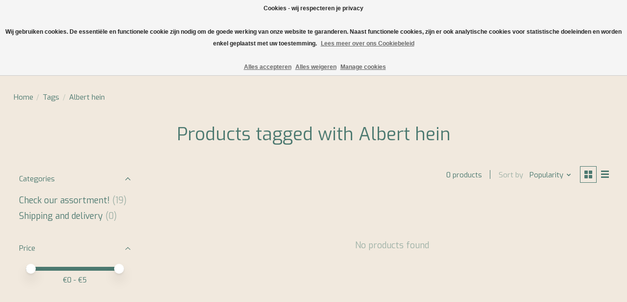

--- FILE ---
content_type: text/css; charset=UTF-8
request_url: https://cdn.webshopapp.com/shops/350056/themes/174583/assets/settings.css?2024081506382620210104192718
body_size: 391
content:
:root {
  --color-primary: #4c7970;
  --color-bg: #f1e9de;
  --color-contrast-higher: #4c7970;
  --color-contrast-high: rgba(#4c7970, .75);
  --color-contrast-medium: rgba(#4c7970, .5);
  --color-contrast-lower: rgba(#4c7970, .15);
  --font-primary: Exo;
  --font-headings: Exo; }

.color-contrast-medium {
  color: rgba(76, 121, 112, 0.5); }

.color-contrast-low {
  color: rgba(76, 121, 112, 0.3); }

.bg-contrast-lower, .bones__line, .s-tabs__list::after {
  background-color: rgba(76, 121, 112, 0.15); }

.main-header__top-section {
  background-color: #f1e9de;
  color: #4c7970; }
  .main-header__top-section .main-header__link, .main-header__top-section .main-header__link:hover {
    color: #4c7970; }

.main-header__logo {
  height: 55PXpx; }
  .main-header__mobile-content .main-header__logo {
    height: 41.25px; }

.main-header__nav::before {
  height: calc(41.25px + (var(--space-xxs) *2)); }

.main-header--mobile .main-header__item:not(:last-child) {
  border-bottom: 1px solid rgba(76, 121, 112, 0.2); }

.main-header--mobile .main-header__dropdown, .main-footer .border-top, .main-footer.border-top {
  border-top: 1px solid rgba(76, 121, 112, 0.2); }

.btn--primary {
  background-color: #4c7970;
  color: #f1e9de; }
  .btn--primary:hover {
    background-color: rgba(76, 121, 112, 0.65); }

.bundle__plus {
  background-color: #4c7970;
  color: #f1e9de; }

body {
  background-color: #f1e9de;
  color: #4c7970; }

.bg {
  background-color: #f1e9de; }

.main-header:not(.main-header--transparent), .main-footer, .coming-soon {
  background-color: #f1e9de;
  color: #4c7970;
  --color-bg: #f1e9de; }

.main-header__search-form.bg {
  background-color: #f1e9de; }

@media (min-width: 64rem) {
  .dropdown__menu, .main-header__dropdown {
    background-color: #f1e9de; }
  .main-header__dropdown-link {
    color: #4c7970; } }


--- FILE ---
content_type: text/css; charset=UTF-8
request_url: https://cdn.webshopapp.com/shops/350056/themes/174583/assets/custom.css?2024081506382620210104192718
body_size: 374
content:
/* 20231204215803 - v2 */
.gui,
.gui-block-linklist li a {
  color: #4c7970;
}

.gui-page-title,
.gui a.gui-bold,
.gui-block-subtitle,
.gui-table thead tr th,
.gui ul.gui-products li .gui-products-title a,
.gui-form label,
.gui-block-title.gui-dark strong,
.gui-block-title.gui-dark strong a,
.gui-content-subtitle {
  color: #4c7970;
}

.gui-block-inner strong {
  color: #93aea9;
}

.gui a {
  color: #cea400;
}

.gui-input.gui-focus,
.gui-text.gui-focus,
.gui-select.gui-focus {
  border-color: #cea400;
  box-shadow: 0 0 2px #cea400;
}

.gui-select.gui-focus .gui-handle {
  border-color: #cea400;
}

.gui-block,
.gui-block-title,
.gui-buttons.gui-border,
.gui-block-inner,
.gui-image {
  border-color: #f1e9de;
}

.gui-block-title {
  color: #4c7970;
  background-color: #f1e9de;
}

.gui-content-title {
  color: #4c7970;
}

.gui-form .gui-field .gui-description span {
  color: #4c7970;
}

.gui-block-inner {
  background-color: #e7dfd5;
}

.gui-block-option {
  border-color: #fcfbfa;
  background-color: #fefdfd;
}

.gui-block-option-block {
  border-color: #fcfbfa;
}

.gui-block-title strong {
  color: #4c7970;
}

.gui-line,
.gui-cart-sum .gui-line {
  background-color: #f8f5f0;
}

.gui ul.gui-products li {
  border-color: #faf8f5;
}

.gui-block-subcontent,
.gui-content-subtitle {
  border-color: #faf8f5;
}

.gui-faq,
.gui-login,
.gui-password,
.gui-register,
.gui-review,
.gui-sitemap,
.gui-block-linklist li,
.gui-table {
  border-color: #faf8f5;
}

.gui-block-content .gui-table {
  border-color: #fcfbfa;
}

.gui-table thead tr th {
  border-color: #f8f5f0;
  background-color: #fefdfd;
}

.gui-table tbody tr td {
  border-color: #fcfbfa;
}

.gui a.gui-button-large,
.gui a.gui-button-small {
  border-color: #4c7970;
  color: #4c7970;
  background-color: #f1e9de;
}

.gui a.gui-button-large.gui-button-action,
.gui a.gui-button-small.gui-button-action {
  border-color: #4c7970;
  color: #cea400;
  background-color: #f1e9de;
}

.gui a.gui-button-large:active,
.gui a.gui-button-small:active {
  background-color: #c0bab1;
  border-color: #3c6059;
}

.gui a.gui-button-large.gui-button-action:active,
.gui a.gui-button-small.gui-button-action:active {
  background-color: #c0bab1;
  border-color: #3c6059;
}

.gui-input,
.gui-text,
.gui-select,
.gui-number {
  border-color: #4c7970;
  background-color: #f1e9de;
}

.gui-select .gui-handle,
.gui-number .gui-handle {
  border-color: #4c7970;
}

.gui-number .gui-handle a {
  background-color: #f1e9de;
}

.gui-input input,
.gui-number input,
.gui-text textarea,
.gui-select .gui-value {
  color: #4c7970;
}

.gui-progressbar {
  background-color: #4c7970;
}

/* custom */



--- FILE ---
content_type: text/javascript;charset=utf-8
request_url: https://shop.veganvisboer.nl/en/services/stats/pageview.js
body_size: -412
content:
// SEOshop 21-01-2026 14:23:51